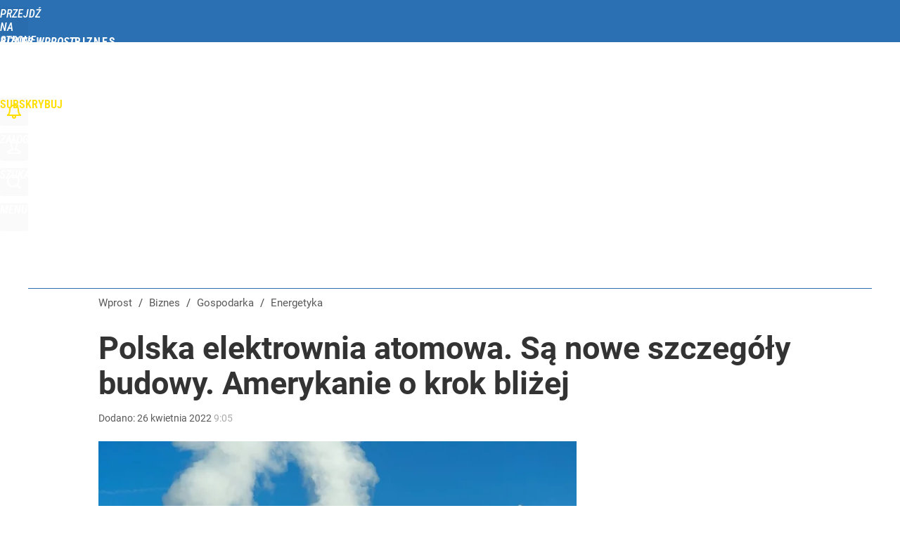

--- FILE ---
content_type: text/html; charset=utf-8
request_url: https://biznes.wprost.pl/user-info
body_size: 1534
content:
{"login":false,"block":"nkrvi8n5dvh62t066mva4nfn7jvmb9rhuj4fa5ig6rh5alpg","sv":true,"id5":"[base64]","form":"<div class=\"login-custom-form\">                 \n    <div class=\"login-box disabled-select\">           \n    <form class=\"login-form\" method=\"post\" action=\"https:\/\/embed.wprost.pl\/sso\/p\/10\/\">\n        <fieldset>  \n        <legend>Logowanie<\/legend>    \n            <label for=\"username\">Login lub email<\/label>\n            <input type=\"text\" id=\"username\" placeholder=\"Podaj login lub email\" name=\"login\" required=\"required\" autocomplete=\"username\"> \n            <label for=\"password\">Has\u0142o<\/label>               \n            <input type=\"password\" id=\"password\" placeholder=\"Podaj has\u0142o\" name=\"password\" required=\"required\" autocomplete=\"current-password\"> \n        <\/fieldset>                                             \n        <button type=\"submit\" class=\"button button-action\">Zaloguj<\/button>\n        <input type=\"hidden\" name=\"token\" value=\"39527a371eaf336af69bc6ede55c74d0\">\n        <input class=\"button\" type=\"hidden\" id=\"form_referrer\" name=\"referrer\" value=\"\">\n    <\/form> \n    <div class=\"login-links disabled-select\">           \n        <a href=\"https:\/\/profil.wprost.pl\/przypomnij-haslo\" class=\"login-link-remind\" rel=\"nofollow\">Przypomnij has\u0142o<\/a>        <a href=\"https:\/\/www.wprost.pl\/regulamin\" class=\"login-link-regulations\" rel=\"nofollow\">Regulamin<\/a>   \n    <\/div>              \n        \n    <div id=\"soc-login-form\">\n    <fieldset class=\"disabled-select\">\n        <legend><span>Zaloguj si\u0119 <\/span>poprzez<span> serwisy spo\u0142eczno\u015bciowe<\/span>:<\/legend>  \n        <form method=\"post\" action=\"https:\/\/embed.wprost.pl\/sso\/f\/10\/\" class=\"inline\">\n            <input type=\"hidden\" id=\"form_token_f\" name=\"token\" value=\"39527a371eaf336af69bc6ede55c74d0\">\n            <input type=\"hidden\" id=\"form_referrer_f\" name=\"referrer\" value=\"\">\n            <button type=\"submit\" class=\"button facebook-button\"><\/button>\n        <\/form>          \n        <form method=\"post\" action=\"https:\/\/embed.wprost.pl\/sso\/t\/10\/\" class=\"inline\">\n            <input type=\"hidden\" id=\"form_token_t\" name=\"token\" value=\"39527a371eaf336af69bc6ede55c74d0\">\n            <input type=\"hidden\" id=\"form_referrer_t\" name=\"referrer\" value=\"\">\n            <button type=\"submit\" class=\"button twitter-button\"><\/button>\n        <\/form>\n        <form method=\"post\" action=\"https:\/\/embed.wprost.pl\/sso\/g\/10\/\" class=\"inline\">\n            <input type=\"hidden\" id=\"form_token_g\" name=\"token\" value=\"39527a371eaf336af69bc6ede55c74d0\">\n            <input type=\"hidden\" id=\"form_referrer_g\" name=\"referrer\" value=\"\">\n            <button type=\"submit\" class=\"button googleplus-button\"><\/button>\n        <\/form>  \n    <\/fieldset>   \n    <\/div>    \n    <\/div>\n            <div class=\"account-box disabled-select\">    \n        <strong>\n        <span>Nie masz konta?<br>Do\u0142\u0105cz i zyskaj!<\/span>   \n        <\/strong>\n                <a href=\"https:\/\/profil.wprost.pl\/nowe-konto\/?utm_source=biznes.wprost.pl&utm_medium=header&utm_campaign=nowe-konto\" class=\"login-link-create button-action\" rel=\"nofollow\">Utw\u00f3rz konto<\/a>\n    <\/div>   \n    <\/div>","agreements_url":"https:\/\/profil.wprost.pl\/edytuj-zgody","deep_object":{"current":{"wprost":{"article":{"site_name":"Biznes Wprost","host":"biznes.wprost.pl","path":"\/gospodarka\/energetyka\/10699558\/polska-elektrownia-atomowa-sa-nowe-szczegoly-budowy-amerykanie-o-krok-blizej.html","url":"https:\/\/biznes.wprost.pl\/gospodarka\/energetyka\/10699558\/polska-elektrownia-atomowa-sa-nowe-szczegoly-budowy-amerykanie-o-krok-blizej.html","id":10699558,"title":"Polska elektrownia atomowa. S\u0105 nowe szczeg\u00f3\u0142y budowy. Amerykanie o krok bli\u017cej","webtitle":"Polska elektrownia atomowa. S\u0105 nowe szczeg\u00f3\u0142y budowy. Amerykanie o krok bli\u017cej","keywords":["polska elektrownia atomowa","elektrownia atomowa","elektrownia j\u0105drowa"],"url_short":"https:\/\/biznes.wprost.pl\/10699558","url_canonical":"https:\/\/biznes.wprost.pl\/gospodarka\/energetyka\/10699558\/polska-elektrownia-atomowa-sa-nowe-szczegoly-budowy-amerykanie-o-krok-blizej.html","container_path":"\/gospodarka\/energetyka\/","container_title":"Energetyka","sponsored":0,"evergreen":0,"copyrighted":0,"payable":0,"premium":0,"word_count":378,"has_faq":0,"has_post":0,"has_quiz":0,"has_audio":0,"has_video":0,"has_recipe":0,"has_plugin":0,"has_gallery":0,"has_questioning":0,"has_presentation":0,"has_live_relation":0,"publisher":{"name":"Marcin Haber","id":18582},"author":"","categories":["Gospodarka","Energetyka"],"image":{"width":1333,"preview":"large"},"publication":{"date":"2022-04-26","datetime":"2022-04-26T09:05:00+02:00","ts":1650956700,"day":"Tue","month":"Apr","year":"2022"}},"host_name":"biznes.wprost.pl","site_name":"Biznes Wprost"}}}}

--- FILE ---
content_type: text/html; charset=UTF-8
request_url: https://biznes.wprost.pl/hits.php
body_size: -360
content:
{"share_get":{"count":0,"schema":"wprost"},"display_set":{"set":1,"event_set":{"display":1},"count":33,"tsht":1769028589,"pt":null,"dt":"d","schema":"wprost"},"message_get":{"error":2,"message":0,"schema":"wprost"}}

--- FILE ---
content_type: text/plain; charset=utf-8
request_url: https://api.deep.bi/v1/streams/j7odeRmIZNFp/events
body_size: -72
content:
mkohy4yb-3k3b5d3